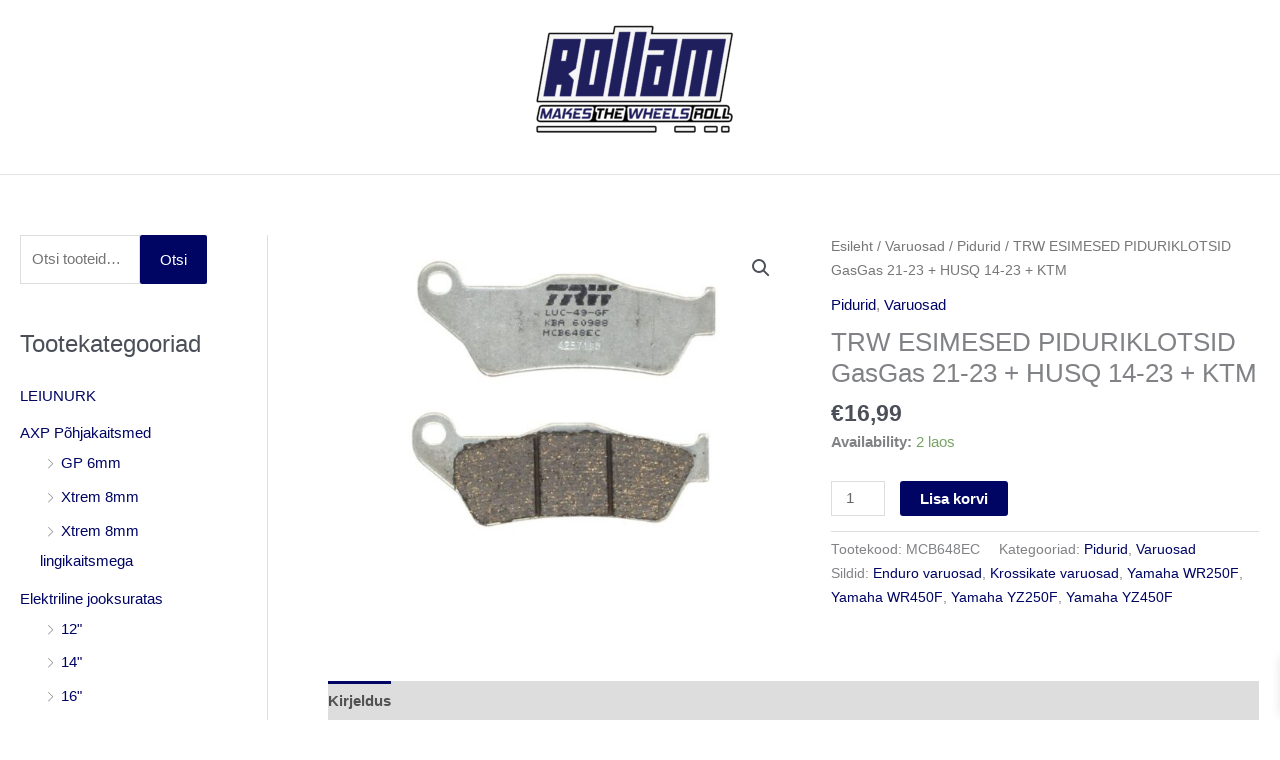

--- FILE ---
content_type: text/html; charset=utf-8
request_url: https://www.google.com/recaptcha/api2/anchor?ar=1&k=6Lf6PGAaAAAAADET_WMzir3mc5wL5bJIkMyHMS0p&co=aHR0cHM6Ly9yb2xsYW0uZWU6NDQz&hl=en&v=PoyoqOPhxBO7pBk68S4YbpHZ&size=invisible&anchor-ms=20000&execute-ms=30000&cb=2hwbbdouv56x
body_size: 49581
content:
<!DOCTYPE HTML><html dir="ltr" lang="en"><head><meta http-equiv="Content-Type" content="text/html; charset=UTF-8">
<meta http-equiv="X-UA-Compatible" content="IE=edge">
<title>reCAPTCHA</title>
<style type="text/css">
/* cyrillic-ext */
@font-face {
  font-family: 'Roboto';
  font-style: normal;
  font-weight: 400;
  font-stretch: 100%;
  src: url(//fonts.gstatic.com/s/roboto/v48/KFO7CnqEu92Fr1ME7kSn66aGLdTylUAMa3GUBHMdazTgWw.woff2) format('woff2');
  unicode-range: U+0460-052F, U+1C80-1C8A, U+20B4, U+2DE0-2DFF, U+A640-A69F, U+FE2E-FE2F;
}
/* cyrillic */
@font-face {
  font-family: 'Roboto';
  font-style: normal;
  font-weight: 400;
  font-stretch: 100%;
  src: url(//fonts.gstatic.com/s/roboto/v48/KFO7CnqEu92Fr1ME7kSn66aGLdTylUAMa3iUBHMdazTgWw.woff2) format('woff2');
  unicode-range: U+0301, U+0400-045F, U+0490-0491, U+04B0-04B1, U+2116;
}
/* greek-ext */
@font-face {
  font-family: 'Roboto';
  font-style: normal;
  font-weight: 400;
  font-stretch: 100%;
  src: url(//fonts.gstatic.com/s/roboto/v48/KFO7CnqEu92Fr1ME7kSn66aGLdTylUAMa3CUBHMdazTgWw.woff2) format('woff2');
  unicode-range: U+1F00-1FFF;
}
/* greek */
@font-face {
  font-family: 'Roboto';
  font-style: normal;
  font-weight: 400;
  font-stretch: 100%;
  src: url(//fonts.gstatic.com/s/roboto/v48/KFO7CnqEu92Fr1ME7kSn66aGLdTylUAMa3-UBHMdazTgWw.woff2) format('woff2');
  unicode-range: U+0370-0377, U+037A-037F, U+0384-038A, U+038C, U+038E-03A1, U+03A3-03FF;
}
/* math */
@font-face {
  font-family: 'Roboto';
  font-style: normal;
  font-weight: 400;
  font-stretch: 100%;
  src: url(//fonts.gstatic.com/s/roboto/v48/KFO7CnqEu92Fr1ME7kSn66aGLdTylUAMawCUBHMdazTgWw.woff2) format('woff2');
  unicode-range: U+0302-0303, U+0305, U+0307-0308, U+0310, U+0312, U+0315, U+031A, U+0326-0327, U+032C, U+032F-0330, U+0332-0333, U+0338, U+033A, U+0346, U+034D, U+0391-03A1, U+03A3-03A9, U+03B1-03C9, U+03D1, U+03D5-03D6, U+03F0-03F1, U+03F4-03F5, U+2016-2017, U+2034-2038, U+203C, U+2040, U+2043, U+2047, U+2050, U+2057, U+205F, U+2070-2071, U+2074-208E, U+2090-209C, U+20D0-20DC, U+20E1, U+20E5-20EF, U+2100-2112, U+2114-2115, U+2117-2121, U+2123-214F, U+2190, U+2192, U+2194-21AE, U+21B0-21E5, U+21F1-21F2, U+21F4-2211, U+2213-2214, U+2216-22FF, U+2308-230B, U+2310, U+2319, U+231C-2321, U+2336-237A, U+237C, U+2395, U+239B-23B7, U+23D0, U+23DC-23E1, U+2474-2475, U+25AF, U+25B3, U+25B7, U+25BD, U+25C1, U+25CA, U+25CC, U+25FB, U+266D-266F, U+27C0-27FF, U+2900-2AFF, U+2B0E-2B11, U+2B30-2B4C, U+2BFE, U+3030, U+FF5B, U+FF5D, U+1D400-1D7FF, U+1EE00-1EEFF;
}
/* symbols */
@font-face {
  font-family: 'Roboto';
  font-style: normal;
  font-weight: 400;
  font-stretch: 100%;
  src: url(//fonts.gstatic.com/s/roboto/v48/KFO7CnqEu92Fr1ME7kSn66aGLdTylUAMaxKUBHMdazTgWw.woff2) format('woff2');
  unicode-range: U+0001-000C, U+000E-001F, U+007F-009F, U+20DD-20E0, U+20E2-20E4, U+2150-218F, U+2190, U+2192, U+2194-2199, U+21AF, U+21E6-21F0, U+21F3, U+2218-2219, U+2299, U+22C4-22C6, U+2300-243F, U+2440-244A, U+2460-24FF, U+25A0-27BF, U+2800-28FF, U+2921-2922, U+2981, U+29BF, U+29EB, U+2B00-2BFF, U+4DC0-4DFF, U+FFF9-FFFB, U+10140-1018E, U+10190-1019C, U+101A0, U+101D0-101FD, U+102E0-102FB, U+10E60-10E7E, U+1D2C0-1D2D3, U+1D2E0-1D37F, U+1F000-1F0FF, U+1F100-1F1AD, U+1F1E6-1F1FF, U+1F30D-1F30F, U+1F315, U+1F31C, U+1F31E, U+1F320-1F32C, U+1F336, U+1F378, U+1F37D, U+1F382, U+1F393-1F39F, U+1F3A7-1F3A8, U+1F3AC-1F3AF, U+1F3C2, U+1F3C4-1F3C6, U+1F3CA-1F3CE, U+1F3D4-1F3E0, U+1F3ED, U+1F3F1-1F3F3, U+1F3F5-1F3F7, U+1F408, U+1F415, U+1F41F, U+1F426, U+1F43F, U+1F441-1F442, U+1F444, U+1F446-1F449, U+1F44C-1F44E, U+1F453, U+1F46A, U+1F47D, U+1F4A3, U+1F4B0, U+1F4B3, U+1F4B9, U+1F4BB, U+1F4BF, U+1F4C8-1F4CB, U+1F4D6, U+1F4DA, U+1F4DF, U+1F4E3-1F4E6, U+1F4EA-1F4ED, U+1F4F7, U+1F4F9-1F4FB, U+1F4FD-1F4FE, U+1F503, U+1F507-1F50B, U+1F50D, U+1F512-1F513, U+1F53E-1F54A, U+1F54F-1F5FA, U+1F610, U+1F650-1F67F, U+1F687, U+1F68D, U+1F691, U+1F694, U+1F698, U+1F6AD, U+1F6B2, U+1F6B9-1F6BA, U+1F6BC, U+1F6C6-1F6CF, U+1F6D3-1F6D7, U+1F6E0-1F6EA, U+1F6F0-1F6F3, U+1F6F7-1F6FC, U+1F700-1F7FF, U+1F800-1F80B, U+1F810-1F847, U+1F850-1F859, U+1F860-1F887, U+1F890-1F8AD, U+1F8B0-1F8BB, U+1F8C0-1F8C1, U+1F900-1F90B, U+1F93B, U+1F946, U+1F984, U+1F996, U+1F9E9, U+1FA00-1FA6F, U+1FA70-1FA7C, U+1FA80-1FA89, U+1FA8F-1FAC6, U+1FACE-1FADC, U+1FADF-1FAE9, U+1FAF0-1FAF8, U+1FB00-1FBFF;
}
/* vietnamese */
@font-face {
  font-family: 'Roboto';
  font-style: normal;
  font-weight: 400;
  font-stretch: 100%;
  src: url(//fonts.gstatic.com/s/roboto/v48/KFO7CnqEu92Fr1ME7kSn66aGLdTylUAMa3OUBHMdazTgWw.woff2) format('woff2');
  unicode-range: U+0102-0103, U+0110-0111, U+0128-0129, U+0168-0169, U+01A0-01A1, U+01AF-01B0, U+0300-0301, U+0303-0304, U+0308-0309, U+0323, U+0329, U+1EA0-1EF9, U+20AB;
}
/* latin-ext */
@font-face {
  font-family: 'Roboto';
  font-style: normal;
  font-weight: 400;
  font-stretch: 100%;
  src: url(//fonts.gstatic.com/s/roboto/v48/KFO7CnqEu92Fr1ME7kSn66aGLdTylUAMa3KUBHMdazTgWw.woff2) format('woff2');
  unicode-range: U+0100-02BA, U+02BD-02C5, U+02C7-02CC, U+02CE-02D7, U+02DD-02FF, U+0304, U+0308, U+0329, U+1D00-1DBF, U+1E00-1E9F, U+1EF2-1EFF, U+2020, U+20A0-20AB, U+20AD-20C0, U+2113, U+2C60-2C7F, U+A720-A7FF;
}
/* latin */
@font-face {
  font-family: 'Roboto';
  font-style: normal;
  font-weight: 400;
  font-stretch: 100%;
  src: url(//fonts.gstatic.com/s/roboto/v48/KFO7CnqEu92Fr1ME7kSn66aGLdTylUAMa3yUBHMdazQ.woff2) format('woff2');
  unicode-range: U+0000-00FF, U+0131, U+0152-0153, U+02BB-02BC, U+02C6, U+02DA, U+02DC, U+0304, U+0308, U+0329, U+2000-206F, U+20AC, U+2122, U+2191, U+2193, U+2212, U+2215, U+FEFF, U+FFFD;
}
/* cyrillic-ext */
@font-face {
  font-family: 'Roboto';
  font-style: normal;
  font-weight: 500;
  font-stretch: 100%;
  src: url(//fonts.gstatic.com/s/roboto/v48/KFO7CnqEu92Fr1ME7kSn66aGLdTylUAMa3GUBHMdazTgWw.woff2) format('woff2');
  unicode-range: U+0460-052F, U+1C80-1C8A, U+20B4, U+2DE0-2DFF, U+A640-A69F, U+FE2E-FE2F;
}
/* cyrillic */
@font-face {
  font-family: 'Roboto';
  font-style: normal;
  font-weight: 500;
  font-stretch: 100%;
  src: url(//fonts.gstatic.com/s/roboto/v48/KFO7CnqEu92Fr1ME7kSn66aGLdTylUAMa3iUBHMdazTgWw.woff2) format('woff2');
  unicode-range: U+0301, U+0400-045F, U+0490-0491, U+04B0-04B1, U+2116;
}
/* greek-ext */
@font-face {
  font-family: 'Roboto';
  font-style: normal;
  font-weight: 500;
  font-stretch: 100%;
  src: url(//fonts.gstatic.com/s/roboto/v48/KFO7CnqEu92Fr1ME7kSn66aGLdTylUAMa3CUBHMdazTgWw.woff2) format('woff2');
  unicode-range: U+1F00-1FFF;
}
/* greek */
@font-face {
  font-family: 'Roboto';
  font-style: normal;
  font-weight: 500;
  font-stretch: 100%;
  src: url(//fonts.gstatic.com/s/roboto/v48/KFO7CnqEu92Fr1ME7kSn66aGLdTylUAMa3-UBHMdazTgWw.woff2) format('woff2');
  unicode-range: U+0370-0377, U+037A-037F, U+0384-038A, U+038C, U+038E-03A1, U+03A3-03FF;
}
/* math */
@font-face {
  font-family: 'Roboto';
  font-style: normal;
  font-weight: 500;
  font-stretch: 100%;
  src: url(//fonts.gstatic.com/s/roboto/v48/KFO7CnqEu92Fr1ME7kSn66aGLdTylUAMawCUBHMdazTgWw.woff2) format('woff2');
  unicode-range: U+0302-0303, U+0305, U+0307-0308, U+0310, U+0312, U+0315, U+031A, U+0326-0327, U+032C, U+032F-0330, U+0332-0333, U+0338, U+033A, U+0346, U+034D, U+0391-03A1, U+03A3-03A9, U+03B1-03C9, U+03D1, U+03D5-03D6, U+03F0-03F1, U+03F4-03F5, U+2016-2017, U+2034-2038, U+203C, U+2040, U+2043, U+2047, U+2050, U+2057, U+205F, U+2070-2071, U+2074-208E, U+2090-209C, U+20D0-20DC, U+20E1, U+20E5-20EF, U+2100-2112, U+2114-2115, U+2117-2121, U+2123-214F, U+2190, U+2192, U+2194-21AE, U+21B0-21E5, U+21F1-21F2, U+21F4-2211, U+2213-2214, U+2216-22FF, U+2308-230B, U+2310, U+2319, U+231C-2321, U+2336-237A, U+237C, U+2395, U+239B-23B7, U+23D0, U+23DC-23E1, U+2474-2475, U+25AF, U+25B3, U+25B7, U+25BD, U+25C1, U+25CA, U+25CC, U+25FB, U+266D-266F, U+27C0-27FF, U+2900-2AFF, U+2B0E-2B11, U+2B30-2B4C, U+2BFE, U+3030, U+FF5B, U+FF5D, U+1D400-1D7FF, U+1EE00-1EEFF;
}
/* symbols */
@font-face {
  font-family: 'Roboto';
  font-style: normal;
  font-weight: 500;
  font-stretch: 100%;
  src: url(//fonts.gstatic.com/s/roboto/v48/KFO7CnqEu92Fr1ME7kSn66aGLdTylUAMaxKUBHMdazTgWw.woff2) format('woff2');
  unicode-range: U+0001-000C, U+000E-001F, U+007F-009F, U+20DD-20E0, U+20E2-20E4, U+2150-218F, U+2190, U+2192, U+2194-2199, U+21AF, U+21E6-21F0, U+21F3, U+2218-2219, U+2299, U+22C4-22C6, U+2300-243F, U+2440-244A, U+2460-24FF, U+25A0-27BF, U+2800-28FF, U+2921-2922, U+2981, U+29BF, U+29EB, U+2B00-2BFF, U+4DC0-4DFF, U+FFF9-FFFB, U+10140-1018E, U+10190-1019C, U+101A0, U+101D0-101FD, U+102E0-102FB, U+10E60-10E7E, U+1D2C0-1D2D3, U+1D2E0-1D37F, U+1F000-1F0FF, U+1F100-1F1AD, U+1F1E6-1F1FF, U+1F30D-1F30F, U+1F315, U+1F31C, U+1F31E, U+1F320-1F32C, U+1F336, U+1F378, U+1F37D, U+1F382, U+1F393-1F39F, U+1F3A7-1F3A8, U+1F3AC-1F3AF, U+1F3C2, U+1F3C4-1F3C6, U+1F3CA-1F3CE, U+1F3D4-1F3E0, U+1F3ED, U+1F3F1-1F3F3, U+1F3F5-1F3F7, U+1F408, U+1F415, U+1F41F, U+1F426, U+1F43F, U+1F441-1F442, U+1F444, U+1F446-1F449, U+1F44C-1F44E, U+1F453, U+1F46A, U+1F47D, U+1F4A3, U+1F4B0, U+1F4B3, U+1F4B9, U+1F4BB, U+1F4BF, U+1F4C8-1F4CB, U+1F4D6, U+1F4DA, U+1F4DF, U+1F4E3-1F4E6, U+1F4EA-1F4ED, U+1F4F7, U+1F4F9-1F4FB, U+1F4FD-1F4FE, U+1F503, U+1F507-1F50B, U+1F50D, U+1F512-1F513, U+1F53E-1F54A, U+1F54F-1F5FA, U+1F610, U+1F650-1F67F, U+1F687, U+1F68D, U+1F691, U+1F694, U+1F698, U+1F6AD, U+1F6B2, U+1F6B9-1F6BA, U+1F6BC, U+1F6C6-1F6CF, U+1F6D3-1F6D7, U+1F6E0-1F6EA, U+1F6F0-1F6F3, U+1F6F7-1F6FC, U+1F700-1F7FF, U+1F800-1F80B, U+1F810-1F847, U+1F850-1F859, U+1F860-1F887, U+1F890-1F8AD, U+1F8B0-1F8BB, U+1F8C0-1F8C1, U+1F900-1F90B, U+1F93B, U+1F946, U+1F984, U+1F996, U+1F9E9, U+1FA00-1FA6F, U+1FA70-1FA7C, U+1FA80-1FA89, U+1FA8F-1FAC6, U+1FACE-1FADC, U+1FADF-1FAE9, U+1FAF0-1FAF8, U+1FB00-1FBFF;
}
/* vietnamese */
@font-face {
  font-family: 'Roboto';
  font-style: normal;
  font-weight: 500;
  font-stretch: 100%;
  src: url(//fonts.gstatic.com/s/roboto/v48/KFO7CnqEu92Fr1ME7kSn66aGLdTylUAMa3OUBHMdazTgWw.woff2) format('woff2');
  unicode-range: U+0102-0103, U+0110-0111, U+0128-0129, U+0168-0169, U+01A0-01A1, U+01AF-01B0, U+0300-0301, U+0303-0304, U+0308-0309, U+0323, U+0329, U+1EA0-1EF9, U+20AB;
}
/* latin-ext */
@font-face {
  font-family: 'Roboto';
  font-style: normal;
  font-weight: 500;
  font-stretch: 100%;
  src: url(//fonts.gstatic.com/s/roboto/v48/KFO7CnqEu92Fr1ME7kSn66aGLdTylUAMa3KUBHMdazTgWw.woff2) format('woff2');
  unicode-range: U+0100-02BA, U+02BD-02C5, U+02C7-02CC, U+02CE-02D7, U+02DD-02FF, U+0304, U+0308, U+0329, U+1D00-1DBF, U+1E00-1E9F, U+1EF2-1EFF, U+2020, U+20A0-20AB, U+20AD-20C0, U+2113, U+2C60-2C7F, U+A720-A7FF;
}
/* latin */
@font-face {
  font-family: 'Roboto';
  font-style: normal;
  font-weight: 500;
  font-stretch: 100%;
  src: url(//fonts.gstatic.com/s/roboto/v48/KFO7CnqEu92Fr1ME7kSn66aGLdTylUAMa3yUBHMdazQ.woff2) format('woff2');
  unicode-range: U+0000-00FF, U+0131, U+0152-0153, U+02BB-02BC, U+02C6, U+02DA, U+02DC, U+0304, U+0308, U+0329, U+2000-206F, U+20AC, U+2122, U+2191, U+2193, U+2212, U+2215, U+FEFF, U+FFFD;
}
/* cyrillic-ext */
@font-face {
  font-family: 'Roboto';
  font-style: normal;
  font-weight: 900;
  font-stretch: 100%;
  src: url(//fonts.gstatic.com/s/roboto/v48/KFO7CnqEu92Fr1ME7kSn66aGLdTylUAMa3GUBHMdazTgWw.woff2) format('woff2');
  unicode-range: U+0460-052F, U+1C80-1C8A, U+20B4, U+2DE0-2DFF, U+A640-A69F, U+FE2E-FE2F;
}
/* cyrillic */
@font-face {
  font-family: 'Roboto';
  font-style: normal;
  font-weight: 900;
  font-stretch: 100%;
  src: url(//fonts.gstatic.com/s/roboto/v48/KFO7CnqEu92Fr1ME7kSn66aGLdTylUAMa3iUBHMdazTgWw.woff2) format('woff2');
  unicode-range: U+0301, U+0400-045F, U+0490-0491, U+04B0-04B1, U+2116;
}
/* greek-ext */
@font-face {
  font-family: 'Roboto';
  font-style: normal;
  font-weight: 900;
  font-stretch: 100%;
  src: url(//fonts.gstatic.com/s/roboto/v48/KFO7CnqEu92Fr1ME7kSn66aGLdTylUAMa3CUBHMdazTgWw.woff2) format('woff2');
  unicode-range: U+1F00-1FFF;
}
/* greek */
@font-face {
  font-family: 'Roboto';
  font-style: normal;
  font-weight: 900;
  font-stretch: 100%;
  src: url(//fonts.gstatic.com/s/roboto/v48/KFO7CnqEu92Fr1ME7kSn66aGLdTylUAMa3-UBHMdazTgWw.woff2) format('woff2');
  unicode-range: U+0370-0377, U+037A-037F, U+0384-038A, U+038C, U+038E-03A1, U+03A3-03FF;
}
/* math */
@font-face {
  font-family: 'Roboto';
  font-style: normal;
  font-weight: 900;
  font-stretch: 100%;
  src: url(//fonts.gstatic.com/s/roboto/v48/KFO7CnqEu92Fr1ME7kSn66aGLdTylUAMawCUBHMdazTgWw.woff2) format('woff2');
  unicode-range: U+0302-0303, U+0305, U+0307-0308, U+0310, U+0312, U+0315, U+031A, U+0326-0327, U+032C, U+032F-0330, U+0332-0333, U+0338, U+033A, U+0346, U+034D, U+0391-03A1, U+03A3-03A9, U+03B1-03C9, U+03D1, U+03D5-03D6, U+03F0-03F1, U+03F4-03F5, U+2016-2017, U+2034-2038, U+203C, U+2040, U+2043, U+2047, U+2050, U+2057, U+205F, U+2070-2071, U+2074-208E, U+2090-209C, U+20D0-20DC, U+20E1, U+20E5-20EF, U+2100-2112, U+2114-2115, U+2117-2121, U+2123-214F, U+2190, U+2192, U+2194-21AE, U+21B0-21E5, U+21F1-21F2, U+21F4-2211, U+2213-2214, U+2216-22FF, U+2308-230B, U+2310, U+2319, U+231C-2321, U+2336-237A, U+237C, U+2395, U+239B-23B7, U+23D0, U+23DC-23E1, U+2474-2475, U+25AF, U+25B3, U+25B7, U+25BD, U+25C1, U+25CA, U+25CC, U+25FB, U+266D-266F, U+27C0-27FF, U+2900-2AFF, U+2B0E-2B11, U+2B30-2B4C, U+2BFE, U+3030, U+FF5B, U+FF5D, U+1D400-1D7FF, U+1EE00-1EEFF;
}
/* symbols */
@font-face {
  font-family: 'Roboto';
  font-style: normal;
  font-weight: 900;
  font-stretch: 100%;
  src: url(//fonts.gstatic.com/s/roboto/v48/KFO7CnqEu92Fr1ME7kSn66aGLdTylUAMaxKUBHMdazTgWw.woff2) format('woff2');
  unicode-range: U+0001-000C, U+000E-001F, U+007F-009F, U+20DD-20E0, U+20E2-20E4, U+2150-218F, U+2190, U+2192, U+2194-2199, U+21AF, U+21E6-21F0, U+21F3, U+2218-2219, U+2299, U+22C4-22C6, U+2300-243F, U+2440-244A, U+2460-24FF, U+25A0-27BF, U+2800-28FF, U+2921-2922, U+2981, U+29BF, U+29EB, U+2B00-2BFF, U+4DC0-4DFF, U+FFF9-FFFB, U+10140-1018E, U+10190-1019C, U+101A0, U+101D0-101FD, U+102E0-102FB, U+10E60-10E7E, U+1D2C0-1D2D3, U+1D2E0-1D37F, U+1F000-1F0FF, U+1F100-1F1AD, U+1F1E6-1F1FF, U+1F30D-1F30F, U+1F315, U+1F31C, U+1F31E, U+1F320-1F32C, U+1F336, U+1F378, U+1F37D, U+1F382, U+1F393-1F39F, U+1F3A7-1F3A8, U+1F3AC-1F3AF, U+1F3C2, U+1F3C4-1F3C6, U+1F3CA-1F3CE, U+1F3D4-1F3E0, U+1F3ED, U+1F3F1-1F3F3, U+1F3F5-1F3F7, U+1F408, U+1F415, U+1F41F, U+1F426, U+1F43F, U+1F441-1F442, U+1F444, U+1F446-1F449, U+1F44C-1F44E, U+1F453, U+1F46A, U+1F47D, U+1F4A3, U+1F4B0, U+1F4B3, U+1F4B9, U+1F4BB, U+1F4BF, U+1F4C8-1F4CB, U+1F4D6, U+1F4DA, U+1F4DF, U+1F4E3-1F4E6, U+1F4EA-1F4ED, U+1F4F7, U+1F4F9-1F4FB, U+1F4FD-1F4FE, U+1F503, U+1F507-1F50B, U+1F50D, U+1F512-1F513, U+1F53E-1F54A, U+1F54F-1F5FA, U+1F610, U+1F650-1F67F, U+1F687, U+1F68D, U+1F691, U+1F694, U+1F698, U+1F6AD, U+1F6B2, U+1F6B9-1F6BA, U+1F6BC, U+1F6C6-1F6CF, U+1F6D3-1F6D7, U+1F6E0-1F6EA, U+1F6F0-1F6F3, U+1F6F7-1F6FC, U+1F700-1F7FF, U+1F800-1F80B, U+1F810-1F847, U+1F850-1F859, U+1F860-1F887, U+1F890-1F8AD, U+1F8B0-1F8BB, U+1F8C0-1F8C1, U+1F900-1F90B, U+1F93B, U+1F946, U+1F984, U+1F996, U+1F9E9, U+1FA00-1FA6F, U+1FA70-1FA7C, U+1FA80-1FA89, U+1FA8F-1FAC6, U+1FACE-1FADC, U+1FADF-1FAE9, U+1FAF0-1FAF8, U+1FB00-1FBFF;
}
/* vietnamese */
@font-face {
  font-family: 'Roboto';
  font-style: normal;
  font-weight: 900;
  font-stretch: 100%;
  src: url(//fonts.gstatic.com/s/roboto/v48/KFO7CnqEu92Fr1ME7kSn66aGLdTylUAMa3OUBHMdazTgWw.woff2) format('woff2');
  unicode-range: U+0102-0103, U+0110-0111, U+0128-0129, U+0168-0169, U+01A0-01A1, U+01AF-01B0, U+0300-0301, U+0303-0304, U+0308-0309, U+0323, U+0329, U+1EA0-1EF9, U+20AB;
}
/* latin-ext */
@font-face {
  font-family: 'Roboto';
  font-style: normal;
  font-weight: 900;
  font-stretch: 100%;
  src: url(//fonts.gstatic.com/s/roboto/v48/KFO7CnqEu92Fr1ME7kSn66aGLdTylUAMa3KUBHMdazTgWw.woff2) format('woff2');
  unicode-range: U+0100-02BA, U+02BD-02C5, U+02C7-02CC, U+02CE-02D7, U+02DD-02FF, U+0304, U+0308, U+0329, U+1D00-1DBF, U+1E00-1E9F, U+1EF2-1EFF, U+2020, U+20A0-20AB, U+20AD-20C0, U+2113, U+2C60-2C7F, U+A720-A7FF;
}
/* latin */
@font-face {
  font-family: 'Roboto';
  font-style: normal;
  font-weight: 900;
  font-stretch: 100%;
  src: url(//fonts.gstatic.com/s/roboto/v48/KFO7CnqEu92Fr1ME7kSn66aGLdTylUAMa3yUBHMdazQ.woff2) format('woff2');
  unicode-range: U+0000-00FF, U+0131, U+0152-0153, U+02BB-02BC, U+02C6, U+02DA, U+02DC, U+0304, U+0308, U+0329, U+2000-206F, U+20AC, U+2122, U+2191, U+2193, U+2212, U+2215, U+FEFF, U+FFFD;
}

</style>
<link rel="stylesheet" type="text/css" href="https://www.gstatic.com/recaptcha/releases/PoyoqOPhxBO7pBk68S4YbpHZ/styles__ltr.css">
<script nonce="wNQCoiT-nTXBmPOG34sLEA" type="text/javascript">window['__recaptcha_api'] = 'https://www.google.com/recaptcha/api2/';</script>
<script type="text/javascript" src="https://www.gstatic.com/recaptcha/releases/PoyoqOPhxBO7pBk68S4YbpHZ/recaptcha__en.js" nonce="wNQCoiT-nTXBmPOG34sLEA">
      
    </script></head>
<body><div id="rc-anchor-alert" class="rc-anchor-alert"></div>
<input type="hidden" id="recaptcha-token" value="[base64]">
<script type="text/javascript" nonce="wNQCoiT-nTXBmPOG34sLEA">
      recaptcha.anchor.Main.init("[\x22ainput\x22,[\x22bgdata\x22,\x22\x22,\[base64]/[base64]/[base64]/[base64]/[base64]/UltsKytdPUU6KEU8MjA0OD9SW2wrK109RT4+NnwxOTI6KChFJjY0NTEyKT09NTUyOTYmJk0rMTxjLmxlbmd0aCYmKGMuY2hhckNvZGVBdChNKzEpJjY0NTEyKT09NTYzMjA/[base64]/[base64]/[base64]/[base64]/[base64]/[base64]/[base64]\x22,\[base64]\\u003d\\u003d\x22,\[base64]/[base64]/CrE/Cq8Ksw6TCgsO9WMOdw7gYwpXCmMK/ImglUzIjGcKXwqXCvmvDnlTCijsswo0YwpLClsOoLcK/GAHDuG8Lb8OvwrDCtUxMfmktwrLChQh3w6B0UW3DtSbCnXEnI8Kaw4HDjcK3w7o5PWDDoMOBwqbCgsO/AsOYUMO/f8Kcw7fDkFTDnjrDscOxMMKqLA3Clyl2IMOvwo8jEMOAwoEsE8K6w7BOwpBqAsOuwqDDhMKpSTcVw7rDlsKvPjfDh1XCgMO0ETXDohhWLXtjw7nCnWLDpCTDuQgNR1/[base64]/Cp0vCvF3DlsOPw5UKRcKrfsKDJFzCihcfw4DCr8O8wrBew6XDjcKewq3DsFEeIMOOwqLCm8KJw7l/VcOETW3ChsOaBzzDm8K4S8KmV2huRHNkw5AgV1RKUsOtWsKbw6bCoMKpw6IVQcK3ZcKgHRl7NMKCw53DjUXDn1LCmmnCoFR+BsKERcO6w4BXw58nwq1lBTfCh8KuTQnDncKkf8Kww51Bw4VzGcKAw6fCisOOwoLDnh/DkcKCw73Cv8KofG7CjGg5RcOnwonDhMKCwqRrBw4DPxLChyd+woPCvng/[base64]/Dkxsqw6R5X37CiUzDhwYKwrLDocOscghew7RbbGXCgMOyw4jCuzHDpzXDjGjCrcO3woN+w7o0w5/DsHLCg8Kuc8OAw5QAWWB9w4QVwr1IX29EQcK/[base64]/Dr8OrwpQXw7XCosKwwqbCvcKyazgKwpvCq8Kkwo/DlBESOhtLw4LDpMOaPF/CrnzDssOcTnnCr8O7SMKYwqnDk8KAw4PCkcK5wo0gw70vwpcDw4TDvHnDijLDvG/[base64]/Y8OQI8O3V8OYwqbCrlrDu25hAcOcKzbCj8KkwqDDjUBKwpdHP8OWM8Olw7/DqSNew6TDikt1w5/Cg8KHwqjDjsOewr3Cr0PDohB1w6nDlxHCt8KGEFY/[base64]/Dh8K5w6QhLMKKw4XCsxvDrsOpenbCvXLClcOjMgDCl8O5Z1/CgsO/wrFnDDg6wqPDs0gbXcOrccOywp/CvBvCvcOiXcKowrvDhBNfKS3ChiPDiMKcwqpAwoDCoMOuwpTDnRHDtMKpw77CvzQDwoPCtlbDvcOWL1QbLT/CjMO3Wj3CrcK+w70CwpTCiR8lwokvw6DCtFLCnsOCwrzDscODGsOQWMKxOsOyUsKQw7t1YMOJw6jDo2pNX8OOHcKpRsOrasOoBwfDvsOnwokkXzvCnCDDlMKSw5bCmyAFwo96wq/DvzLCvVVzwrzCvsKww7fDnUJ8w5BKFMK9KsOgwpBAdMK8EV5Fw7PCrADDssKqwpk7acKEDSscwq4HwqUBKwTDpAs0w5I6wo5nw5DCpDfCjGFdw7HDqF07TFLCpW0KwoTCpU/[base64]/DoFDDoinDuFtzw4UJwpBowqDCryAnwpbCuj1sDMKDwq43wo7Dr8K9wp8rw5MYe8KkXUvDhHdYMcKbcwUhw5/CuMOpM8KJEl0fw6twSsK5BsK7wrdLw5DCqsOoUxA4w4dhwqPChCDCgMOiMsOJLSPCqcORw4BPw7g2w5DCizjDqlEpw5NCJ33DiiFTQ8Kbw6/[base64]/Cv8OSwphiw7BUw57CosO/SgXCiDzCjMOhbWlxwoMNCmLDrcKSB8Kjw40/w79Dw7rDncK/wo9Vwo/[base64]/F2gtIsKhA8OEw5LDlkIXFMOwdsO4w53CkjfCqsOyWsKQEQvCs8O5E8Kbw7FCVwwJNsOAPcOIw6jCocKjwphFTcKBbMOvw41Sw6fDp8KYL0LDkDYFwotsVnFww7zCiCvCk8OBfXJOwotQGHzCmMO4wr7Cr8Kuw7XCvMKjwq/DuBkRwr/ClnTCk8KswpU6HwvCmsOuw43Co8KpwpJ2wpbDpzgySXrDpA7Cu3YKWmfDhixYw5DCvQwqQMOACSUWWsK/worClcKcwqjDsxwBWcK9VsOrH8OAw44nPMKeB8KxwpLDlUXCsMO3wopHw4TCpD4HKl/[base64]/MB7Cs8KywrTCvcOiDkd+BF5uIsKZw6I3AxPCqld/w63Dpmt4w4cxwprDhMOmD8OXw4jDuMK3AirDmMO7AcKDwr1AwoPDs8KxOEbDrkgaw6PDq0QES8Kpa3Ztw47CncOHw5zDi8KYJl/CjgYOCMOJD8KQasO4w4FYOW7Dm8Oew4bCvMOtwovCo8OSwrcvDsO/wr3DscOtaFbChsKFecOJwrZ6wpfDoMKpwql3AsOuecKjwqAowpnCv8OiSnPDucKjw5TDiFktwo8XbcKkwppUAGzDkMOKQE5Ew4rCnARWwrrDpF7CqhfDlz/[base64]/CiFpEdcKdwptuPCQqF8O/w6bCuHLDkMOuw4LDpMOjwq7Cs8O5HcK1V24xJlXCrcKHw500bsOKw7bCtT7DhMOUw4/Dk8KHw6zDvMOgw5rDsMKdw5JKwo1Tw6jDjsOeUSfCrMKYLm1zw70tEGQiw7vDmknCpWrDh8Oaw68KQzzCkxNzw4vClHzDv8O+LcK8IcKwPWTDmsObXVrCmnUtcsOuccO/w5piw7YeD3J/wrdewqwAY8OGTMKvwpl7ScODw6/ClcO+ARlmwr1Ow4vDhXByw5DCtcK7MG/DgMKEw6MtPcO9FMKqwrPDlMO2IsOrVwR9woQxLMOjfMKww4jDtQJ4wqBDFjsDwoPDhcKeC8OpwoEWw6rDt8OYwqnCvgxkH8KuRMO/AjnDglnCssOSworDo8KgwrzDuMOoAFZgw6h9VghvW8OrXAvCmMK/e8KeTMKYw6LCiDHDjB4hw4Vfw4hJw7/Dv3toScOYwq3Dilddw7VYGMK/worCj8OWw5N6LsKSEQZLwoXDqcKeXMKhUsOeOMKtwosyw6HDlWEow7VeNTcBw6PDnsOxwrrCuGlwdMOYwrzDncKkPcO8AcO/[base64]/w4EsG8KCDkhmXMKbbcK9Qi7Cv2zDnMOpwpHDh8OXDMOCw53Dl8K8wqnChFQ/w55ewqUAJC0GdCAaw6bDtWfDg2fCpjPCv2zDv3fCrxvDjcOLwoEjBVLDgmdvCcKlw4QBwqLCqsKUwp47wrhJAcOcYsKKwpBkWcKVwpjCmMOqw6tfwocpw68Swr0SHMObwoIXF3HClgRvw7TDkl/CpsOTwrhpJh/[base64]/CnMOmw57CqFMXwrnCj8Kxe8KiwqnCr8OsAE/[base64]/w5Q5w4LDhsOzF8O9X8O8bBzCiMKUA8ODGMOhw7hVcB7ChsO+MMO8JMKQwoxBITd6w6vDhFcuE8Okwq7DkcKdwrVxw6jDghhLKwVmMsKII8OFw6Q/w5VbVMK1cHV+wpzCtEvDtmTCuMKQw5nCk8KMwrIDw59GNcOdw5nCm8KPb2HCqRRGwqvDnndRw6Q/fMOfeMKdGA80wpFXI8K5woPCuMKcaMOkHsKmw7JdRWzDicKuKsKCA8KaMnlxwqhWw5s2ZcOywofCtMOvwrdEC8K5RWQCwo83w7jCkjjDnMKew5suwp/Dr8KKC8KSOsKWSS0OwqURBzTDjMOfIEtXw6TClsKwe8OvABfCsWjChRkIZ8KEZcOLbsOiAcOyZsOvLMO3w6jCjDPCtXzDhMKkPlzCjXzDpsKRb8KewoPDiMOuw69uw4LCqG0RLG/CtMKNw5PDujfDlMKXwrAfK8OoL8OtTsKmwqFaw5nCmWfDmwfCjnvDi1jDpy/[base64]/wprDj8KnwpgrwqjClcK6w6J+w5djwrjDlMOSw6PCkSbDvzrDnMOkeTrClsOeAsOAwrXCrU7DtsKIw5RIVMKjw6scVcKfXcKdwqQuG8KQw5XDncOBcBXCvizDpwdiw7YVDlI9CSTDuibCnsO9BCVHw7YSwo5Vw5DDpcK4w7JeB8KGw614wroaw6vCnivDuVXCkMKNw7/CtX/CmcOcw5TCix7CmcOLZ8KjKAzCvQrClFXDhMOCMEZvwpHDs8Klw7QcC1FuwqfCqEnDlsK/JhjCosOIwrPCoMKew63DncKHw7FMw7jCul3Con7CqAXDn8O9axzDlcO+H8OoS8KjMEd7woHCinnDnFAJw7zCr8KlwrlZHMKKGQJJDMKKw7c4wpTCmMO3OMOUZBhEw7zDrX/DngkwBCTCj8Kbwq5pw7Zqwp3CunnCucOLacOvwpoGNcKkGsKMw5jCpmcbAsKGfk3CpQ/DrTY0RcKww6/[base64]/Cj8OCwp3DjMOIw5s5LcKAXMOAwpXDisOMw6dnwpbCg8OQbkp/[base64]/DiWdJwp4swqJnwrMFwp/[base64]/DmmtYOBgCw5PCv8OgYsOBw78QTMO+PEcgD1DCvcKQNzXCigloSMKiw5nCm8KHOMK7LcOFBzjDqsO+wrnDlCzDsHs9EMKtwqPDtcOnw79aw40bw5XCmEnDjB1bP8OmwozCu8KzKCRfd8K7w6ZJw7TDpVTCvMK/UUYRw4xiwrdmRsKLQBseT8OXU8OGw73DhkA3wqNKwovDuUghwoUZw4/DqcKZU8Kvw53Cty1iw7AWLB45w4PDn8KVw5nDksKlcV7Dil/Cs8KwPRtoMn7DrMKDLMOFSBhrNAJuF37CpcOcGX88PVdywr/CvCLDrMKTw6xow4jChGw/wp4rwohNeXHDlsOiCMOUw7/[base64]/CvcOAWRvCryLDisK4ScK6FzHDmcOGe0cLNF0iWcKMET8IwrRSXsO+w4Mbw5PChCAQwrPCkcKWwoDDqsKGDMKTdiU6ESclUQPDvcO+N29WDsKdUH7Cs8K0w5LDl281w4fCs8OpYA0Mwq4SEcKTe8KLeTLCg8K4wqMwExvDiMOJK8Ojw5g9wpPDujrCuB/DtTJRw6MGwofDl8O2w40bLnHDncOnwrnDow5Xw7fDpsKcWMKOwoXCuTzDk8K7wpvCqcKHw7/DvcO4wo/ClFHDqMO7wrxlYi8SwrPCtcKXwrHDtQMzZjvCg0EfRcO7C8K5w4/DuMKCw7B3woNEUMOBZQXDiRXDomPDmMKvJsOAwqdRP8OmXcOTwojCsMOlAMODS8Kxw5PCnEQ3LcKnbDHCsFvDjGHCn2Asw45LJXPDucKOwqzDo8KuL8KMOMOjfMKtOsOmA2cIwpUbRWJ/[base64]/CqW3CrzXDqsKAwoHCrMK+wpfCkiYYGsOLazHDtcKQwpF/FmjDp2fCoHjDlsK5w5XDosOvw5U+L2vCoyLCo0VkCMO4wq7DqDTCvmXCv2VbLMOFwpwVAzcjCsKwwpkyw6bCg8OOw5p7wr/DjSEhwp3CggvCocKNwqhOf2/CpDfDuVrDuw7DqcOaw49XwrTCrFNnAsKYKR3DqDNTGSLCnXTDv8OCw4vCk8OjwrvDgibCsFw6X8OLwpDCo8O1YsOew5NBwo7Dv8OEwooKwqQYw7sPIcK7wpxjTMO1wpcPw6NEbcKEw5BJw6DCj3dcwqDDu8KPVX/CtiZCPQXCtsOCSMO/w6LCucOhwqEQMXHDlcOww6PCqcK9P8KQdV/DsVFDw7g8w4LChcOMwqHClMK4BsKKwr9Uw6M8wojCk8O2XWhXWl1nwoBQwrwjwqDDusKnw4PDh13DuUjDm8OOKx7ClMKUQ8OEesKcY8KdZDnCosOLwoA9wqDCtmxuARTCusKNw5wDfsKEcm3CggPDp1MZwrNfTgFjwrUUYcOkPFnCqRDCgcOEw7JpwpE8w5TDvG/DjMKuwr9RwrtTwrdowpcfbB/CtsOxwq8QA8KxYcOjw5laWV95NQJeJMKMw6cww57DmE1Owr7DgVoRXcK/JMOxb8KCf8KDw6NREsKjw70ewoDCvztEwqsTSsKdwqINCw9ywpk9CE7DhHtbwpxPDsOUw7XCocKfHGhAw49cE2LCuj7DmcKxw7Uiwoxlw5PDlnrCk8OFwprDosOLXhsZwqjCt0XCp8OzbirDgcKKGcK0woPCiGTCu8OBTcOfYmLDhWhJwoXDiMKjdcOMwrrCmMO/w7bDnzMxwp3CrAE5w6ZJwrUVw5fCuMKqKjnDilpXHDJWTmQTP8KHwpcXKsOUw6Rcw4XDtMKsJsO0wpAtTBkmwrtaGRcQw586ZcOHCjsYwpPDqMKYwpAabcOzRsOew5vCj8KAwq53w7LDiMKgX8K/wqTDvlbChCQMUcOlPx3DokLCm19+dnHCu8KiwqwXw5h3U8ObTnDCoMOsw57Dr8OUQl7DmsKJwoJaw4xfFVM3KMOvYT9owq/Co8KhVTMzZW1YBsKwTcOGAinChEQzfcKaBsO+YHUhw6zDo8K9dcOFwoRrJEbDqUVufGzDisO+w4zDhH7CtinDvH3CoMOfRT1vDcK/RzAywosjwpLDpMODHMKeM8O7eiBQwpvDuXkUHcKow7HCtMK8BcKuw7rDssORQVMALcOWAcOUwpjCvHPDr8KocWzCtMOFSz/DjcO0SysDwp1FwrwCwq7Ck07DrsODw5AtS8O/FsOXE8KWQ8O1W8OnZcK/OsKxwpAYwqoWwoYQwp52c8K5WHfCm8KyaxA4bwMADsOVRcKCKcK2wrdoRmzCnFDDqkbCncOAw4thTTTDqMK4wrbCkMOhwrnClMOZw5JRXsK9PzAuwrnCrsOiSy3Cn0Rxb8KGenLDmsKQw5VVSMKEw75/w57DusKqSxppwpvCp8KNDBkEw6rDjlnDkVLDsMKAV8OtIAErw7PDnXvDoBTDoB9aw412bMKHwoPDlAlZwp1nwo52ZMO0wps3FQ/[base64]/[base64]/DpsOzGMOMCcKcF8KdKcOoR8Ouw5bDvk3CkUvDhF9mO8Kiw53Ck8O0wo7DocK6OMOhwrXDuHUXAxjCoRfDrjNJCcKMw7vDuwTDq2I+OMObwqFtwp9yQTvChFUua8K8wo/CmcOsw6NCdcK5KcO+w7Bcwq0vwq7DgMKuwrkCZGbCp8Kmw5EswqYZZcOLesOmwozDiiQNVsOtXcKEw4nDgMOhaiBTw6HDgx7DhTjCj0lOS1AEPgPDj8OoOwkOwpfCiE/[base64]/w7E/w7rDl8OPWCwrwqvCuMOcwoIWw4nChAvDnMKyGSzDnkY/w6TDl8KJw5BfwoBdeMOCPAp3HDVJBcKFR8KQwrc8fCXClcOsTH/CgMOnwqbDpcKaw4BffsKiCcOzF8OUb0kJw5orEhHCncKcw58Vw60aZhVkwqLDvzbDrcOLw4Vuw7R/[base64]/Cr8K/[base64]/w755IMK/wr3CslHDmsOrw7XDj8OBw59MK8O5wrYvw4Arwo0lQcODP8OQw7zDh8Oiw5PDrj/Cu8Oiw5jCusKkwrpMJXEbwqbDnHrDh8KOIXwnXsObdSVyw6DDvsOWw5DDvA16wq8ow7kwwpjDv8KAN08ow7/DrsOxXMOWw4ZAPHPDucOsFAwew695cMKHwrzDn2XCqGDCs8O9NW7DhcO+w6/DuMOcaEnCkMOJw4cFZkbCt8K1wppMwrjCuF95aF/DtTHCs8O/[base64]/[base64]/[base64]/N1AWwprDkMKDFcOzwq4BOg3CpXrDh8KERRgHwrU5DMKlIBrDqMOvUBRewpXDlMKfOEV7NMKowqxFNgxPOsK9ZnLCglbDlSwiVVnDuDwiw4wvwro4Mj9UWk3Ck8ONwqpNNMOpJgZPE8KtYmpCwqEKwoDDuGlfUlXDjgDCnMKEPcKmwr/DtHt3O8ONwoNSLMK6AyHDq1sTPXBWJEDCtcOzw5jDvMK0wrXDpcOTXcKVXElHw5vCrXJHwrMAW8KZR0/ChMKqwrPCtMOGworDnMOPMcKZI8O4w4XCvG3CpsOFw61WPBdMwqbDvsKXesOxAcOOLcKqwrY8Mh4aWTN7TFnDnFHDhk3DucKWwrDCi1rCgsO4X8KtU8KiKxIBw6VPO11dw5MhwpXCrcKlwoNrEwfDisOowpXClBvDmMOqwr9WacO/woRoFMODeg/CvAVfwo9wSUzDoy/[base64]/CgMKzwr4+ISlAw4bDt8OWw5QAw4LCtcO6wooiZMOAfWrDqylcWE7Dty3DjMO9wq9SwosWd3RgwrvCjEdAAkQGesOLw5jDn03Ds8OOA8OaURluYmXChkbDs8Kyw7/[base64]/CocOgAcK5UT9ic0PDssKkH0xjw7XCoCzCu8O4GynDiMKpK1hIw6NcwrkZw50Ww79lXMOgDQXDj8K+IsOydnBFwqfCiCvCjsOuw7lhw749ZsO/w4pmw5NQwoTDn8K1wrQOSiBrw43DosOgXMK3RFHCvg9wwpTCu8KGw5YHEiB/w7TDpsOQT09Xwq/Dp8O6VcOqw47CjV1cKx7CtsOicsK3w4vDqSXCicOZwoXClsOMXQ1UQMKnwrtxwq7CmcKqw7/ChTXDl8KqwrURe8OewrEkAcKZwpcqEsKvGsKjw6l+N8OuPsODwpHDmE0Pw7Vmwq0WwqkPOMKlw4kNw4Y1w7BbwpvDqMOQw6d2DnHCgcK7wpsSRMKOw7cdwoIBw6zCt27Cp0IswofDs8OSwrNrw58bcMKuT8OjwrfDqVHCqnTDrF/Cm8KcX8O3TcKjN8K7M8OFwo0Lw5bCoMKhw4nCo8OewoHDjcOdVxcpw41RSsOaXR3DmcK0enfDu20GV8O9N8Kia8Krw6V0w50Xw65Nw6IvNH4HfxvDqmYdwp3CuMO5T3HCjl/DvMOWwos/[base64]/[base64]/DcK9w78/IsO4TsKIBsOPOsOsw6/DhR/Cm8OFeUI0AHDDnsOBZMKPNWcVEx4rw4xYw7VfdMKZwpwkRy5jYsOkQcOKw6jDpyvClMOwwobCtATDog7DpcKLBMO/[base64]/ClFDDoVtQwrRIw6DCtwfCp8KOw6LDhArCoUvCqz0qIsOyesK7woolSWjDvsK2bMKJwpzCiTMpw4/Dj8K8cCh6woMQV8KmwoEJw5vDowLDmy/DmG/Dg15iw69ZP0rCr1DDn8Opw7NGKWnDo8KDaxxdwrDDm8KUw4bDlRhUTsKHwqtQw5oGM8OVIsOkRsKzwpdJGMOAGsKKY8Kjw5/CvMKRRyUfdTpADQRlwolbwrDDnMK1P8ObVDjDsMKUb10PW8ORIcORw5zCr8OGdx94w4HChgHDmmbCk8OjwobDvBBEw6o6LDvCgz/[base64]/[base64]/Clm8xWRvDvsOxwpDDlsO1PnDDn8K4wpPDrUcDZU3DoMK8AMKYeTTCuMOEPMKSLE/[base64]/AEsQHghewotsZgvDn8KvNMO3esKkZ8Kvw7bDq8Odb25/PzPCh8OSbV/[base64]/aVjDusOyDMObwqsjwpAqVwvCosKAwqHCkMOiw7rDqMOkwrfDh8Ouwo3Cg8KVUcOUM1PCkmjCisKTXsO+w69edXJ8ShjDkDVhKm/Cjm4rw6sZPl5NE8OewpnDsMOmw63Ch3DDuCHDn1lkH8OTRsKhw5pLIGvDmUtfwpwpwqfCoGEzwofDkSzCjExeYm/[base64]/[base64]/CnsOhHjHCrFjDpEY3w5A2D8KZwpgvwpzCpMO/w6TCtjtLQ8OBSsO9NXbDgRTDvMKVw7lHHcO8w7FvRMOew4N3wpdhOcKcLXrDjA/CnsKHPGo9w6AxBQDCmRlmwqTCvMONB8K6QMOyZMKmw7LClsOrwrlqw5s1bzTDmUBaSngIw5tOVMKGwqsuwrDCijEEJsOZGSJpZsOzwrTCuAh6wptlL3fDn3fDhDLCjzXCoMKvT8Omwp0rLmNZwoFmwqtKwoZUFVzCnMO7HVLDsw4bOsKrwr/CkwF3cyHDlyDCi8KswqgBwoRfHx59bMKEwohKw6FOw4BzcictT8OrwqJQw4XDmMOMAcO6YRtXWcOyID1FcnTDrcOJIcOsNcOtA8Kmw47CvsO+w5E1wqMJw73CjmxhcUt9woPDosKmwrRUwqN3UnQIw6DDu1rDgcO/UlzCpsOTw5/CoiLCl1TDgMKWAsOaR8OlZMKiwrsPwqpaCwrCocOaY8K2ORpWAcKsA8Kzw5rCjMOGw7F4ZkzCrMOGw65vY8OQw5vDmU3DnWpEwqRrw7A2wrXDj3Zrw77DlFzCh8OfAX08MC4tw4/[base64]/EB9iw5pyDBDDjcK8w7Rdw7l+UcKjw5IgwrTCtcOow5gyIEI8exXDn8KtNSzCk8KKw5PCgMKfw44XCcO+SFhxWArDi8OzwpV/IH7Cu8KcwrxdY0B/wpAyElfDuAHCj080w6zDm0fCn8K6CcKcw6ITw4o9WSQcWCp/w47DlR1SwrrCjgHClDJiRC3ChcOJbkLCnMOURcO9wpgDwqzCt1JJwrg0w6Bew4TCiMOXQ2DCkMKnwqvDlDPDvsOuw5bDisO0QcKPw6XCtjU5K8KWw7JWMF0lwr3DrSrDvzQnCl/ChAjCt2VVKMOjLyY+wp87w5ZJw4PCoxjDjQDCt8OafVBgZMO0VT/DpHQACA1twqPDisOxdCd0DMK0HsKhw58+w4jDg8O/w79qEHcZBn5xPcOyR8KLWcOtIxfDsWDDqH3DrH9QXWl+wqp+BWPDk0IKNcKQwqcWc8O2w4lNwpdhw6nCkMK1wpbCkz3Dr2/CvzB5w450wqfDhcOIw6zCpBErwojDnm3Cg8K/[base64]/[base64]/w7/CiyfDsHjClcO+wo/CmwFyVsK7w5bCkMOnMMOowoNLw5zDlMOfeMOPQMOVwrzCiMODMHNCwpV9dMO+K8OSw73Ch8KmUGYqecORQcKvw4IMwrjCu8KjBcKjdcKTJ2rDlcOqw6hVbcKnJjpiGMOnw6dJwps1WMOiG8OQwoYAw7Iiw7zCj8KsQynCkcOuwpUWdCLChcO/[base64]/CvsORw4vDhADCphDCnnREbhk2w5bCiCsTwpzCl8OcworDr3odwq8aHgTCjDxawrbDi8O0Mg3CmcO3Ji/CjAPDtsOQw4XCvcOqworDtMOefkLCrcKCHikPDsKawprDmR00YWoXLcKhBMK8YF3CqXnCnsO7ZSTDnsKLPMOnZ8Kmwod7IMOdXcObGR1xD8KgwoQTVVrDjsO/VcOMS8O7UW/DtMOtw4bCscOyGVXDiTdsw6Ytw7fDn8KOw6RzwqpTw6/[base64]/[base64]/CgMKqQsKbcy3DlcKHVH9awq3DmsKjZ2LCn1Ucw7LDjAZ5KShIAUs7wolBLm11w7fCp1dIZUvCm1/[base64]/DkMKFw4/[base64]/Dvgh6HlJWC8OXw7UXw7l4Z1JNw6bDq1PCtcKiL8OBQhzCkMKiw4gtw4cOJ8OrLnPCl2rCssObwpdNRMK8WXoJw5/[base64]/DosKpGsKAwprCvnTDpcKgwrzCpcKfwpzDkTI4Dg3CjkzCnmoDIixlwrEKEsKCSlwPw5LCji/[base64]/DjBNODBIlw5JOwqELQsKRU3LDhwtkR03Ds8KSwoV5RsKNaMKgwpggTsO7w5E2Fnguwp/DlsKEZnDDmMOawp7DrMKdeRB4w5RMAhtMIwbDgS9uemt8wqzDjWYucyR0asOBwq/Dn8KpwqXDg1BgDwbCrMK6J8KWN8Osw7nChQkvw5Uedl3DrBoQw5HCnGQ2w4bDkmTClcOsTcKAw7ogw593wrNYwohbwoFCwqHDr2seUcOUbMK/LjTCtFPDlxEHXDg6wqk/w4wvw692w6FKw4PCqMKRSMKYwq7CrzJ/[base64]/Ct8OJBFfDvMK9wqfDssOswoLDrz/CmMK3w6rCgEgANUBIdGNkGMKUZnk4UVl5dTfDoyvDrmEpw4/CniQSBsOQw6ZFwrDCsxPDrg/Dh8KHw6pAO2pzecOaW0XCm8OfU17DlcO9w6lmwogGIsKsw4o3V8OfaAhPH8O7wofDh2xEw5fCh0rDujLCgS7CnsOdwrYnw4zChyrCvSJmw5d/w57DnsO/w7QGcGnDvsK8WQMtZVtFwpBUH3rDpsO7A8KSWGlWwrE/wp10K8OKFsOJwoDCkMKKw7nDnX05e8KzCUjCkWVVIS4Hwo9UcGYLT8K8I3h/[base64]/[base64]/[base64]/[base64]/CpsKkTH3CvA7Dj8OzwonCo8ONATjDpsKfw48bw4LDjcKtw5/DjTpqLWshw4pMw6INUwzCkjsow6TCtcOoNDoeM8KgwqbCtiUnwrl5bcOdwpQVdlnCs2nDncOjSsKLZEkGC8KSw74qwofCvhVqEVsQAyVRwpzDp1Ezw50Ywq9+EVjDmsOEwoPCoiYbf8K+DcKSwpo3JE9HwpESPcKnR8Kva1QSPRHDksO2wqnCi8K/V8Oiwq/CpjQ6wpnDicKiQMKUwr1EwqvDp0U5wrPCscOVUMOZBsKMwrTDrcKJPcOVw60ewqLDr8OUdBwTw6nCkEM1wp9YOUIbw6nDmSvCvU/DpMOaYEDCssOSbllLSiYEwoMrBCc+d8OTXQtRPxYYFxFCGcOBL8OtKcKoK8KSwpQ2FsOUBcOJdAXDrcODGirCs2nDhcO2WcK0Tnl6TsKlcCLCocOoXcOTw6FbYcOhamnDpyMUGsKuw6/DrA7DgsK+VXMhDU7Dmih7w4BCX8KWw5HCoTFUwpxHwqHDvyvCnG7Ci3jCucKIwplYGsK1PsK4wr1Aw4PDq0zDisOJw7/CqMOFBMKEAcOmG2Buwp7CkTrCgxfDglJmw5h8w6bClcOvw4BdF8OKRMOVw6bDq8KZdsKzwqHCkWjCqEPCiyzCh2Zfw7RxQMKow4pLTnsqwpbCrHpHRBjDq3PCs8OzQVh1wpfCjnvDnTYVw6BbwrHCv8O3wpZfW8KUDMKeYsObw4ppwoDCmwZUBsKDB8Kuw7/ChcKtwoXDpsKTKcKMwpbCjcOSw63CjcK1w6c8wpdVZh4bZMKBw4zDnsOVN3R/[base64]/DvHxCP3nCqShRw7vDmEHCkMKVwq3DoBvCq8Otw6tKw500w7JvwrbDksOEw47CpGQ3FQB0fEchwpnDnMOZwp/CkcOiw5/[base64]/CjCpuw4XCrTTDn0V/B8KvwrnDm0nCgF8Mw7PCnsOoPBbCmcOBc8Off2g0dwbDowBAwoBYwp/Dmx/[base64]/Du8O3VMK7GsKwQ0fDgGXCgBzCsjnCkMKbJMO4A8OFDlPDmRbDvCzDrcOaworDqsK7w7IHW8OFw4hEcivCvlfChEvDnFfDjwcSLgfDscOnwpLDpcKbwrfDhD5KGC/[base64]/CjsK6dGnCklIxw5fCgsOvwoI/EMOZw4bCjWpnw4tkw6HCt8ODb8OiDC3Cl8O2WirDrmU7wpfCuzw/wqhuw6MlZHHDoHRHwpBJwrFow5ZNwpEjwp18MG3ClGrCtMKlw4HCjcKtw6QCw6Jhwp9Owr7CncOLGj49w4s6wqQ3wqjClBTDlMOzYcKZA1PCnVRFR8OCRRRFCcKrw4DDgVzCijMCw7lgw7PDo8KzwrUOasKEw79ewqpcJTAXw5FPAGwZw6rDig/Dg8OIMsO4G8OzL2ApUyhawpfCncOtwr8/AMK+wqplwochw7HCpMO7DSdpDEXCksOGw4fChELDqcOwEMKwBsOdYhzCqcKzScOyMsK+alzDoAUjbH7CrsODFMKgw7HDvsKBMsKMw6Qew7MQwpTDvgBzQxHDoXLCtDkWT8K+ccOQYcOIL8OtNcKGw693wprDrxLCg8OwGsOKwqTClnTCjsO7w4lQfVUrwpk6wpjCsS/ChT3DoWkWZcODBcOWw6ZSIMKOw6RFZRjDuktGw6/DrTfChDE\\u003d\x22],null,[\x22conf\x22,null,\x226Lf6PGAaAAAAADET_WMzir3mc5wL5bJIkMyHMS0p\x22,0,null,null,null,0,[21,125,63,73,95,87,41,43,42,83,102,105,109,121],[1017145,536],0,null,null,null,null,0,null,0,null,700,1,null,0,\[base64]/76lBhnEnQkZnOKMAhnM8xEZ\x22,0,0,null,null,1,null,0,1,null,null,null,0],\x22https://rollam.ee:443\x22,null,[3,1,1],null,null,null,0,3600,[\x22https://www.google.com/intl/en/policies/privacy/\x22,\x22https://www.google.com/intl/en/policies/terms/\x22],\x22CSFuLxvPnV7PizZ0LpHJSMPsmxsQhldRS2/sY0B8QCs\\u003d\x22,0,0,null,1,1769001937127,0,0,[169,92,16],null,[27,215],\x22RC-3A6cpGpxoDgxNQ\x22,null,null,null,null,null,\x220dAFcWeA51EZIXGapspPb8JP5nzdhIdrO17zGyg9xphrveRhmaSiXGleymEs-x284-6EbDMfrEh2PzFgxdeSFxVA5P8fw0ebfY5g\x22,1769084737104]");
    </script></body></html>